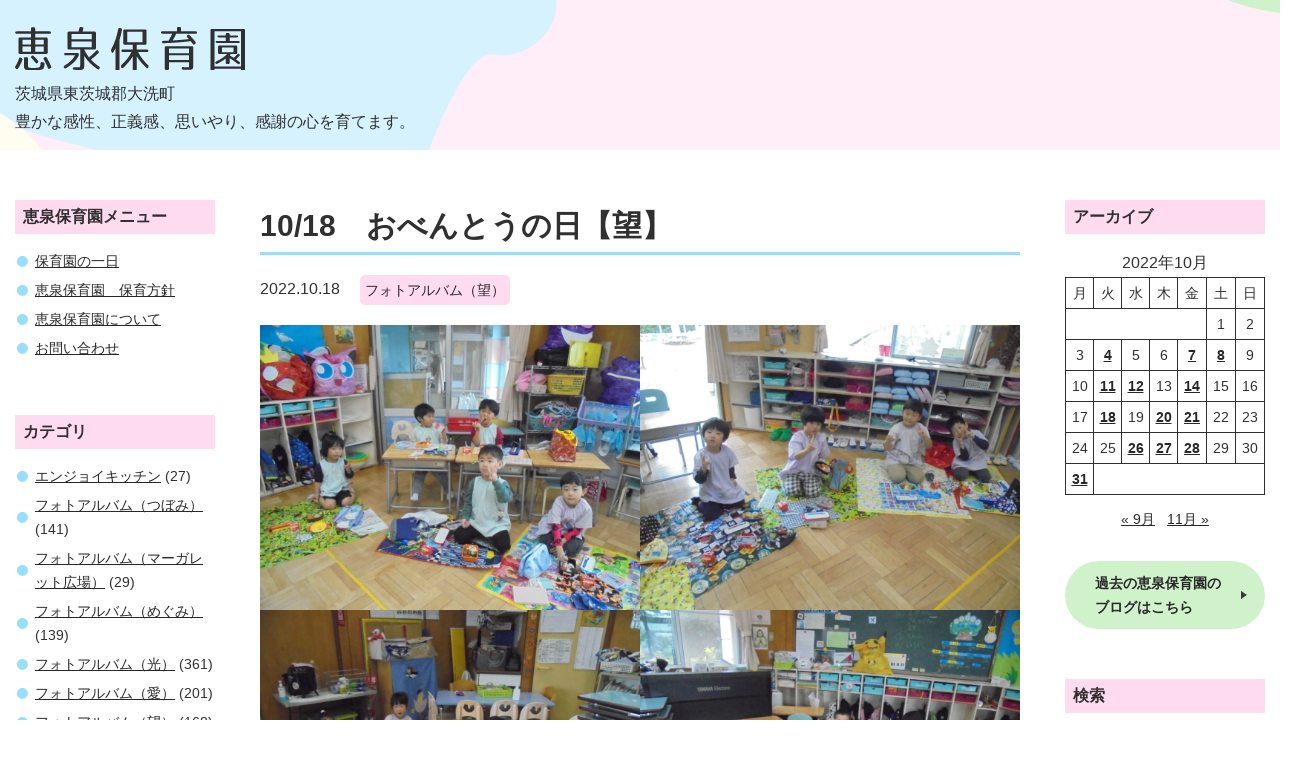

--- FILE ---
content_type: text/css
request_url: https://keisen-nursery.jp/wp/css/local_import.css
body_size: 13
content:
@charset "utf-8";
/* CSS Document */

/* Import CSS@---------------------------------------------------*/
@import url("global.css");
@import url("local.css");


--- FILE ---
content_type: text/css
request_url: https://keisen-nursery.jp/wp/css/global.css
body_size: 1921
content:
@charset "UTF-8";
/*Fist Created: ---------------------------------------------------*/
/*initialization--------------------------------------------------*/
* {
	margin: 0px;
	padding: 0px;
	-webkit-box-sizing: border-box;
       -moz-box-sizing: border-box;
         -o-box-sizing: border-box;
        -ms-box-sizing: border-box;
            box-sizing: border-box;
}
body {
	font-family: "Noto Sans Japanese","Hiragino Kaku Gothic ProN","ヒラギノ角ゴ ProN W3",Meiryo,メイリオ,sans-serif;
	color: #303030;
	font-size:100%;/*16px*/
	line-height:1.75;
}
h1, h2, h3, h4, h5 {
	margin: 0;
	padding: 0;
}
hr {
	display: none; 
}
dl, dt, dd {
	margin: 0;
	padding: 0;
}
ul { list-style: none; }
ul li img { vertical-align:top; }
img {
	border: none;
	max-width:100%;
	height:auto;
	vertical-align:bottom;
}
img.block {
	display: block;
}
a img:hover {
	opacity: 0.8;
}
.none {display:none;}
.ws {white-space:nowrap;}
iframe{
vertical-align:bottom;
}
/*Global Text Setting----------------------------------------------*/

.bold {
 	font-weight: bold;
}
.red {
	color:#cf070d;
}
/*Global Default Links---------------------------------------------*/
a:link {color: #282828; text-decoration: underline}
a:visited {color: #282828; text-decoration: none}
a:active {color: #6e6e6e; text-decoration: none}
a:hover {color: #333; text-decoration:none}

/*Global Page Setting---------------------------------------------*/
	
/*--Header---------------------------------------------*/
header {
	background:#ffeef8 url(../img/index/header_bg.png) center;
	height:700px;
	margin:0 0 50px;
}
header .header_in {
	position:relative;
	max-width:1550px;
	margin:auto;
	height:100%;
}
header .header_in .header_left {
	position: absolute;
	top: 50%;
	left: 0%;
	transform: translateY(-50%);
	-webkit-transform: translateY(-50%);
	-ms-transform: translateY(-50%);
}
@media screen and (min-width: 0px) and (max-width: 1600px) {
header .header_in {
	width:100%;
}
header .header_in .header_left {
	left:15px;
}
}
@media screen and (min-width: 0px) and (max-width: 1250px) {
header {
	height:500px;
}
}
@media screen and (min-width: 0px) and (max-width: 1000px) {
header .header_in .header_left {
	position:static;
	transform: none;
	-webkit-transform:none;
	-ms-transform:none;
	text-align:center;
	padding:30px 0 0 0;
}
}
@media screen and (min-width: 0px) and (max-width: 500px) {
header {
	height:350px;
	background:#ffeef8 url(../img/index/header_bg.png) center no-repeat;
	background-size:cover;
}
header .header_in .header_left h1 {
	width:200px;
}
header .header_in .header_left p {
	font-size:87.5%;/*14px*/
}
}

/*--Header---------------------------------------------*/

main {
	display:flex;
	justify-content:space-between;
	max-width:1290px;
	margin:auto;
}
main h3 {
	background:#ffdbf0;
	font-size:100%;/*16px*/
	padding:3px 8px;
}
main .left_box {
	order:1;
	width:200px;
}
main .left_box ul.menu ,
main .left_box ul.site_menu {
	padding:15px 0 50px;
}
main .left_box ul.site_menu li ,
main .left_box ul li.cat-item {
	background:url(../img/global/list_mark.png) no-repeat left 2px center;
	background-size:11px;
	padding:0 0 0 20px;
	font-size:87.5%;/*14px*/
	margin:0 0 5px;
}
main .article_box {
	order:2;
	width:calc(100% - 490px);
}
main .article_box h2 {
	border-bottom:3px solid #98deff;
	margin:0 0 20px;
	font-size:187.5%;/*30px*/
}
main .article_box h2 a {
	text-decoration:none;
}
main .article_box .post_box {
	margin:0 0 100px;
}
main .article_box .item {
	display:flex;
	margin:0 0 20px;
}
main .article_box .item .post-categories li {
	background:#ffdbf0;
	border-radius: 5px;
	-webkit-border-radius:5px;
	-moz-border-radius: 5px;
	font-size:87.5%;/*14px*/
	padding:3px 5px;
	margin:0 0 0 20px;
}
main .article_box .item .post-categories li a {
	text-decoration:none;
}
main .article_box .page-numbers {
	font-size:87.5%;/*14px*/
	display:flex;
	justify-content:center;
}
main .article_box .page-numbers li {
	margin:0 10px 0;
}
main .article_box .page-numbers li a {
	background:#eaeaea;
	border-radius: 5px;
	-webkit-border-radius:5px;
	-moz-border-radius: 5px;
	padding:5px 15px;
	text-decoration:none;
}
main .article_box .page-numbers li a.prev::before {
	content:"";
	background:#eaeaea url(../img/global/arrow.png) no-repeat center;
	background-size:8px;
	transform: scale(-1, 1);
	width:8px;
	height:8px;
	padding:13px 0 0;
	margin:0 10px 0 0;
}
main .article_box .page-numbers li a.next::after { 
	content:"";
	background:#eaeaea url(../img/global/arrow.png) no-repeat center;
	background-size:8px;
	width:8px;
	height:8px;
	padding:13px 0 0;
	margin:0 0 0 10px;
}
main .article_box .page-numbers li span.current {
	background:#98deff;
	border-radius: 5px;
	-webkit-border-radius:5px;
	-moz-border-radius: 5px;
	padding:5px 15px;
}
main .right_box {
	order:3;
	width:200px;
}
.wp-block-calendar tbody td, .wp-block-calendar th {
	font-size:87.5%;/*14px*/
}
.wp-block-calendar tbody td#today {
	background:#ceefff;
}
.wp-block-calendar tbody td a {
	font-weight:bold;
}
.wp-calendar-nav {
	font-size:87.5%;/*14px*/
	margin:12px 0 0;
}
main .right_box .widget_calendar {
	padding:15px 0 30px;
}
main .right_box .widget_text {
	font-size:87.5%;/*14px*/
	padding:0 0 50px;
}
main .right_box .widget_text .archive_btn {
	border-radius: 40px;
	-webkit-border-radius:40px;
	-moz-border-radius: 40px;
	background:#d0f2cb url(../img/global/arrow2.png) no-repeat center right 18px;
	background-size:6px;
	display:block;
	padding:10px 0 10px 30px;
	text-decoration:none;
	font-weight:bold;
}
main .right_box .widget_text .archive_btn:hover {
	background:#daf6d6 url(../img/global/arrow2.png) no-repeat center right 18px;
	background-size:6px;
}
main .right_box .widget_search ,
main .right_box .widget_recent_entries {
	padding:15px 0 50px;
}
main .right_box .widget_recent_entries {
	font-size:87.5%;/*14px*/
}
main .right_box .widget_recent_entries li {
	margin:0 0 5px;
}

/*記事 ギャラリー*/
figure.wp-block-gallery.has-nested-images {
	display:flex;
	flex-wrap: wrap;
}


@media screen and (min-width: 0px) and (max-width: 1320px) {
main {
	padding:0 15px;
}
}
@media screen and (min-width: 0px) and (max-width: 1100px) {
main {
	display:block;
}
main .article_box {
	width:100%;
	margin:0 0 50px;
}
main .left_box ,main .right_box {
	width:100%;
}
}
@media screen and (min-width: 0px) and (max-width: 500px) {
main .article_box .page-numbers {
	justify-content:space-between;
}
main .article_box .page-numbers li {
	margin:0;
}
}
/*--Footer---------------------------------------------*/
footer {
	background:#ffdbf0;
	padding:50px 0 20px;
	text-align:center;
	margin:100px 0 0;
}
footer .address {
	font-size:87.5%;/*14px*/
	margin:10px 0 50px;
}

footer .scrollTop {
  position: fixed;
  right: 20px;
  bottom: 30px;
  opacity: 0;
  transition: all 0.4s ease-in-out 0s;
  z-index: 300;
}
/*--Footer---------------------------------------------*/	
	
.left {float:left;}
.right {float:right;}
.clear {clear: both;}

.t_left {text-align:left;}
.t_right {text-align:right;}
.t_center {text-align:center;}

/*Clearfix---------------------------------------------------*/
.clearFix:after {
	content: ".";
	display: block;
	height: 0;
	clear: both;
	visibility: hidden;
	overflow: hidden;
	font-size: 0.1em;
	line-height: 0;
}
.clearFix {
	min-height: 1px;
}


--- FILE ---
content_type: text/css
request_url: https://keisen-nursery.jp/wp/css/local.css
body_size: 1141
content:
@charset "utf-8";
/* CSS Document */

header {
	height:150px;
}
header .header_in {
	width:1290px;
}
header .header_left h1 {
	width:230px;
	margin:0 0 10px;
}

/*お問合せフォーム*/
main #wpcf7-f41-o1 p {
	margin:0 0 25px;
}
main #wpcf7-f41-o1 input[type="text"] ,
main #wpcf7-f41-o1 input[type="email"] ,
main #wpcf7-f41-o1 input[type="tel"] {
	width:100%;
	height:40px;
	padding:6px;
}
main #wpcf7-f41-o1 textarea {
	width:100%;
	padding:6px;
}
main #wpcf7-f41-o1 input[type="submit"] {
	background:#98deff;
	border:none;
	cursor:pointer;
	border-radius: 3px;
	-webkit-border-radius:3px;
	-moz-border-radius: 3px;
	padding:5px 0;
	width:60px;
	margin:auto;
	display:block;
}

/*恵泉保育園について*/
main .about_table {
	width:100%;
	border-collapse:collapse;
	font-size:87.5%;/*14px*/
}
main .about_table th {
	border:1px solid #CCC;
	padding:15px;
	background:#fffdef;
	width:160px;
}
main .about_table td {
	border:1px solid #CCC;
	padding:15px;
}
main .about_table td ul li {
	background:url(../img/global/list_mark.png) no-repeat left 2px center;
	background-size:11px;
	padding:0 0 0 20px;
	margin:0 0 5px;
}
main .about_table td ul li a {
	font-weight:bold;
	display:block;
	text-align:right;
	padding:0 0 15px;
	margin:auto;
}

/*保育園の一日*/
main .flow_box {
	margin:30px 0 0;
}
main .flow_box li {
	display:flex;
	margin:0 0 90px;
	position:relative;
}
main .flow_box li::after {
	background:url(../img/global/arrow2.svg) no-repeat left center;
	background-size:17px;
	position:absolute;
	bottom: -75px;
	content: "";
	width:17px;
	height:56px;
	left:42px;
}
main .flow_box li p:nth-child(1) {
	width:100px;
	font-weight:bold;
	background:#ffb187;
	color:#FFF;
	display: flex;
	flex-wrap: wrap;
	justify-content: center;
	align-content: center;
	align-items: center;
	border-radius: 3px 0 0 3px;
	-webkit-border-radius: 3px 0 0 3px;
	-moz-border-radius: 3px 0 0 3px;
}
main .flow_box li p:nth-child(2) {
	padding:12px 24px;
	background:#f1f1f1;
	width: calc(100% - 100px);
	align-items: center;
	border-radius: 0 3px 3px 0;
	-webkit-border-radius: 0 3px 3px 0;
	-moz-border-radius: 0 3px 3px 0;
}
main .flow_box li:nth-child(6)::after {
	background:none;
}

/*保育園の一日*/
main .policy_list {
	counter-reset:num;
	list-style-type: none!important;
	padding:0;
	margin:0;
}
main .policy_list li {
	position: relative;
	padding-left: 30px;
	line-height: 1.5em;
	padding: 0.5em 0.5em 0.5em 30px;
}
main .policy_list li:before {
	position: absolute;
	counter-increment: num;
	content: counter(num);
	display:inline-block;
	background: #98deff;
	font-family: 'Arial',sans-serif;
	font-size:87.5%;/*14px*/
	font-weight:bold;
	border-radius: 50%;
	left: 0;
	width: 22px;
	height: 22px;
	line-height: 22px;
	text-align: center;
	top: 10px;
}
main .policy_box {
	border-radius: 3px;
	-webkit-border-radius:3px;
	-moz-border-radius: 3px;
	padding:15px;
	text-align:center;
	font-size:125%;/*20px*/
	background:#ffeef8;
	margin:0 0 50px;
}

@media screen and (min-width: 0px) and (max-width: 1000px) {
header .header_in {
	width:100%;
}
header .header_in .header_left {
	position: absolute;
	top: 50%;
	left: 50%;
	transform: translate(-50%, -50%);
    -webkit-transform: translate(-50%, -50%);
    -ms-transform: translate(-50%, -50%);
	padding:0;
	text-align:center;
	width:100%;
}
header .header_left h1 {
	margin:0 auto 10px;
}
}
@media screen and (min-width: 0px) and (max-width: 600px) {
main .about_table {
	border:1px solid #CCC;
	border-bottom:none;
}
main .about_table th {
	width:100%;
	display:block;
	border:none;
}
main .about_table td {
	width:100%;
	display:block;
	border-left:none;
	border-right:none;
}
}

--- FILE ---
content_type: application/javascript
request_url: https://keisen-nursery.jp/wp/js/common.js
body_size: 147
content:
// JavaScript Document

$(document).ready(function() {
      var scrollTop = $(".scrollTop");
      $(window).scroll(function() {
        var topPos = $(this).scrollTop();
        if (topPos > 100) {
          $(scrollTop).css("opacity", "1");
        } else {
          $(scrollTop).css("opacity", "0");
        }
      });
      $(scrollTop).click(function() {
        $('html, body').animate({
          scrollTop: 0
        }, 800);
        return false;
      });
    });

--- FILE ---
content_type: image/svg+xml
request_url: https://keisen-nursery.jp/wp/img/global/logo.svg
body_size: 2759
content:
<?xml version="1.0" encoding="utf-8"?>
<!-- Generator: Adobe Illustrator 15.0.0, SVG Export Plug-In . SVG Version: 6.00 Build 0)  -->
<!DOCTYPE svg PUBLIC "-//W3C//DTD SVG 1.1//EN" "http://www.w3.org/Graphics/SVG/1.1/DTD/svg11.dtd">
<svg version="1.1" id="レイヤー_1" xmlns="http://www.w3.org/2000/svg" xmlns:xlink="http://www.w3.org/1999/xlink" x="0px"
	 y="0px" width="290.64px" height="53.763px" viewBox="0 0 290.64 53.763" enable-background="new 0 0 290.64 53.763"
	 xml:space="preserve">
<g>
	<path fill="#303030" d="M0.242,48.843c1.8-2.64,3.479-6,4.8-10.02c0.36-1.14,1.14-1.44,2.16-0.9l1.2,0.66
		c0.9,0.54,1.2,1.26,0.84,2.22c-1.32,3.72-3.06,7.259-5.58,10.619c-0.66,0.96-1.56,0.96-2.34,0.12l-0.66-0.66
		C-0.059,50.163-0.179,49.503,0.242,48.843z M39.6,13.024c1.08,0,1.68,0.6,1.68,1.68v16.919c0,1.08-0.6,1.68-1.68,1.68H6.061
		c-1.08,0-1.68-0.6-1.68-1.68V14.705c0-1.08,0.6-1.68,1.68-1.68h14.16v-4.62H1.981c-1.08,0-1.68-0.6-1.68-1.68
		c0-0.84,0.6-1.32,1.68-1.32h18.239v-3.42c0-1.08,0.6-1.68,1.68-1.68h1.86c1.08,0,1.68,0.6,1.68,1.68v3.42H43.68
		c1.08,0,1.68,0.6,1.68,1.68c0,0.84-0.6,1.32-1.68,1.32H25.44v4.62H39.6z M20.221,21.724v-6H9.361v6H20.221z M20.221,24.184H9.361
		v6.42h10.86V24.184z M18.241,50.403c1.26,0.18,2.82,0.24,5.1,0.24c4.08,0,7.32-0.18,8.28-1.68c0.12-0.18,0.42-1.68,0.66-4.08
		c0.12-1.14,0.78-1.68,1.92-1.5l1.62,0.3c1.02,0.12,1.5,0.78,1.44,1.86c-0.12,1.86-0.24,2.94-0.66,4.26
		c-0.42,1.38-0.54,1.5-2.28,2.58c-1.02,0.6-2.28,0.66-4.439,0.9c-1.98,0.18-4.2,0.3-6.42,0.3c-3.72,0-10.2-0.18-11.22-1.56
		c-0.72-1.08-0.96-2.52-0.96-5.459v-7.56c0-1.08,0.6-1.68,1.68-1.68h1.8c1.08,0,1.68,0.6,1.68,1.68v6.96
		C16.441,49.983,16.561,50.223,18.241,50.403z M23.641,35.884c2.1,2.04,3.84,3.9,5.28,5.64c0.66,0.84,0.6,1.62-0.06,2.4l-0.48,0.54
		c-0.72,0.9-1.62,0.84-2.34-0.12c-1.74-2.28-3.54-4.2-5.28-5.94c-0.72-0.78-0.78-1.56-0.06-2.399l0.24-0.3
		C21.661,34.864,22.681,34.924,23.641,35.884z M25.44,21.724H36.3v-6H25.44V21.724z M25.44,24.184v6.42H36.3v-6.42H25.44z
		 M41.52,50.583c-1.62-3.84-3.36-7.38-5.22-10.5c-0.54-0.9-0.36-1.68,0.54-2.28l0.84-0.54c0.96-0.6,1.74-0.42,2.34,0.54
		c2.22,3.78,4.08,7.439,5.64,10.979c0.48,0.96,0.18,1.68-0.72,2.22l-1.14,0.6C42.84,52.203,42,51.783,41.52,50.583z"/>
	<path fill="#303030" d="M62.042,33.304c0-0.78,0.6-1.2,1.68-1.2h15.3c1.08,0,1.68,0.6,1.68,1.68v0.12c0,0.78-0.12,1.32-0.48,2.04
		c-2.76,5.339-8.58,10.979-16.02,15.119c-0.96,0.6-1.74,0.3-2.28-0.72l-0.18-0.36c-0.48-0.96-0.12-1.8,0.96-2.4
		c5.939-3.3,10.379-7.439,13.319-12.599h-12.3C62.642,34.984,62.042,34.384,62.042,33.304z M80.821,53.163
		c-1.14,0-3.18-0.06-6.12-0.24c-1.08-0.06-1.62-0.66-1.68-1.74c-0.06-1.02,1.2-1.56,3.36-1.38c1.8,0.06,3.06,0.12,3.84,0.12
		c2.04,0,2.1-0.06,2.1-3.899v-18.12h-14.28c-1.08,0-1.68-0.6-1.68-1.68V7.325c0-1.08,0.6-1.68,1.68-1.68h12.18
		c0.3-1.02,0.66-2.46,1.08-4.2c0.18-1.02,0.84-1.5,1.86-1.44l1.74,0.18c1.14,0.12,1.68,0.84,1.38,1.92c-0.3,1.26-0.6,2.4-0.9,3.54
		h15.18c1.08,0,1.68,0.6,1.68,1.68v18.899c0,1.08-0.6,1.68-1.68,1.68h-13.02c1.68,3.66,3.78,6.9,5.939,9.54
		c2.88-1.979,5.88-4.68,9.18-8.159c0.78-0.84,1.68-0.78,2.4,0.06l0.48,0.6c0.6,0.78,0.6,1.56-0.12,2.34
		c-2.76,2.82-5.939,5.52-9.479,7.98c3.42,3.54,6.78,6.359,10.26,8.58c0.9,0.6,1.14,1.32,0.66,2.28l-0.24,0.42
		c-0.48,1.02-1.32,1.26-2.28,0.66c-6.9-4.38-12.899-10.26-16.799-16.379v10.2C87.541,52.323,86.82,53.163,80.821,53.163z
		 M71.521,15.125H97.08v-6.54H71.521V15.125z M71.521,18.004v7.14H97.08v-7.14H71.521z"/>
	<path fill="#303030" d="M130.441,54.003h-1.74c-1.08,0-1.68-0.6-1.68-1.68V26.224c-0.78,1.56-1.74,3.18-2.76,4.86
		c-0.78,1.26-1.86,1.08-2.28-0.24l-0.42-1.14c-0.3-0.84-0.24-1.5,0.18-2.28c3.78-6.72,6.779-15.179,8.699-24.899
		c0.18-1.08,0.9-1.56,1.98-1.32l1.5,0.36c1.02,0.24,1.5,0.9,1.26,1.98c-0.72,4.2-1.74,8.28-3.06,12.359v36.419
		C132.121,53.403,131.521,54.003,130.441,54.003z M134.461,29.224c0-0.9,0.6-1.38,1.68-1.38h12.599v-5.939h-10.199
		c-1.08,0-1.68-0.6-1.68-1.68V4.625c0-1.08,0.6-1.68,1.68-1.68h26.039c1.08,0,1.68,0.6,1.68,1.68v15.599c0,1.08-0.6,1.68-1.68,1.68
		H153.9v5.939H166.8c1.08,0,1.68,0.6,1.68,1.68c0,0.9-0.6,1.38-1.68,1.38h-11.28c3.18,6.12,7.44,11.52,12.66,16.199
		c0.72,0.66,0.9,1.38,0.48,2.28l-0.3,0.66c-0.48,1.14-1.38,1.32-2.28,0.48c-5.28-4.74-9.299-9.54-12.179-14.219v15.779
		c0,1.08-0.6,1.68-1.68,1.68h-1.8c-1.08,0-1.68-0.6-1.68-1.68V36.424c-2.88,4.74-6.899,9.359-12.059,14.099
		c-0.9,0.84-1.8,0.66-2.34-0.42l-0.36-0.78c-0.42-0.9-0.24-1.62,0.54-2.34c5.28-4.68,9.54-9.96,12.72-16.08h-11.1
		C135.061,30.904,134.461,30.304,134.461,29.224z M141.96,18.904h19.259V6.005H141.96V18.904z"/>
	<path fill="#303030" d="M230.04,7.025c0,0.84-0.6,1.26-1.68,1.26h-24.659c-0.96,2.16-2.34,4.92-4.44,8.4
		c7.2-0.48,14.04-1.02,20.459-1.74c-0.66-0.66-1.32-1.44-2.04-2.22c-0.72-0.84-0.72-1.68,0.12-2.4l0.48-0.42
		c0.78-0.72,1.62-0.66,2.34,0.12c2.88,2.94,5.28,5.76,7.439,8.339c0.72,0.9,0.6,1.68-0.24,2.4l-0.6,0.48
		c-0.84,0.66-1.68,0.6-2.4-0.24c-0.78-1.02-1.92-2.34-2.82-3.42c-12.24,1.32-23.879,2.22-34.499,2.46
		c-1.08,0.06-1.68-0.48-1.74-1.56c-0.06-0.84,0.54-1.26,1.62-1.32l6.72-0.24c1.2-2.1,2.82-4.979,4.62-8.64h-12.479
		c-1.08,0-1.68-0.6-1.68-1.68c0-0.84,0.6-1.26,1.68-1.26h18.479v-3.66c0-1.08,0.6-1.68,1.68-1.68h1.8c1.08,0,1.68,0.6,1.68,1.68
		v3.66h18.479C229.439,5.345,230.04,5.945,230.04,7.025z M192.901,53.163h-1.86c-1.08,0-1.68-0.6-1.68-1.68V25.384
		c0-1.08,0.6-1.68,1.68-1.68h32.519c1.08,0,1.68,0.6,1.68,1.68v22.199c0,4.68-0.78,5.4-6.66,5.4c-1.32,0-3.36-0.06-6.18-0.24
		c-1.08-0.06-1.62-0.66-1.68-1.74c0-1.02,0.66-1.5,1.8-1.44c2.16,0.18,3.419,0.24,4.74,0.24c2.28,0,2.76,0.54,2.76-2.22v-4.02
		h-25.439v7.919C194.581,52.563,193.981,53.163,192.901,53.163z M194.581,32.344h25.439v-5.76h-25.439V32.344z M194.581,34.984
		v5.939h25.439v-5.939H194.581z"/>
	<path fill="#303030" d="M246.961,52.623V4.025c0-1.08,0.6-1.68,1.68-1.68h40.318c1.08,0,1.68,0.6,1.68,1.68v48.598
		c0,1.08-0.6,1.68-1.68,1.68h-1.68c-1.08,0-1.68-0.6-1.68-1.68v-1.02h-33.599v1.02c0,1.08-0.6,1.68-1.68,1.68h-1.68
		C247.562,54.303,246.961,53.703,246.961,52.623z M252.001,48.723H285.6V5.285h-33.599V48.723z M271.32,35.104
		c2.34,1.38,4.26,2.46,5.1,3c1.38-1.2,3.06-2.64,4.859-4.5c0.84-0.84,1.68-0.78,2.4,0.12c0.6,0.78,0.6,1.56-0.06,2.22
		c-1.32,1.32-2.82,2.7-4.38,4.02c1.92,1.38,3.24,2.28,4.26,3.06c0.96,0.6,1.08,1.44,0.36,2.34c-0.66,0.84-1.5,0.9-2.34,0.24
		c-3.3-2.58-6.72-4.98-10.14-7.14v5.58c0,1.08-0.6,1.68-1.68,1.68h-1.68c-1.08,0-1.68-0.6-1.68-1.68v-4.98
		c-2.88,2.1-6.48,4.32-10.8,6.42c-1.02,0.48-1.8,0.18-2.28-0.78c-0.36-0.84-0.06-1.56,0.96-2.04c5.52-2.52,10.08-5.58,13.919-9.18
		h-9.78c-1.08,0-1.68-0.6-1.68-1.68v-7.26c0-1.08,0.6-1.68,1.68-1.68h20.999c1.08,0,1.68,0.6,1.68,1.68v7.26
		c0,1.08-0.6,1.68-1.68,1.68h-6.6L271.32,35.104z M281.88,12.125c0,0.48-0.6,0.72-1.68,0.72h-8.88v4.38h11.04
		c1.08,0,1.68,0.6,1.68,1.68c0,0.48-0.6,0.78-1.68,0.78h-26.999c-1.08,0-1.68-0.6-1.68-1.68c0-0.48,0.6-0.78,1.68-0.78h10.98v-4.38
		h-8.88c-1.08,0-1.68-0.6-1.68-1.68c0-0.48,0.6-0.72,1.68-0.72h8.88v-1.44c0-1.08,0.6-1.68,1.68-1.68h1.62
		c1.08,0,1.68,0.6,1.68,1.68v1.44h8.88C281.28,10.445,281.88,11.045,281.88,12.125z M261.601,31.144h14.519v-5.94h-14.519V31.144z"
		/>
</g>
</svg>
